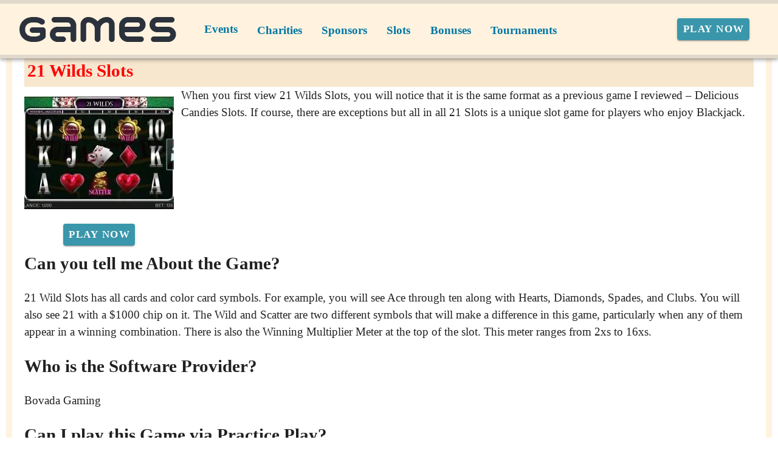

--- FILE ---
content_type: application/javascript
request_url: https://bengames.org/_nuxt/lCeX1vms.js
body_size: 723
content:
import{m as C,c as S}from"./BFh04NbE.js";import{i as b,p as k,y as N,I as j,b9 as i,a$ as u}from"./B_9hnFJP.js";const V=i.reduce((t,n)=>(t[n]={type:[Boolean,String,Number],default:!1},t),{}),v=i.reduce((t,n)=>{const e="offset"+u(n);return t[e]={type:[String,Number],default:null},t},{}),L=i.reduce((t,n)=>{const e="order"+u(n);return t[e]={type:[String,Number],default:null},t},{}),y={col:Object.keys(V),offset:Object.keys(v),order:Object.keys(L)};function G(t,n,e){let s=t;if(!(e==null||e===!1)){if(n){const l=n.replace(t,"");s+=`-${l}`}return t==="col"&&(s="v-"+s),t==="col"&&(e===""||e===!0)||(s+=`-${e}`),s.toLowerCase()}}const I=["auto","start","end","center","baseline","stretch"],_=k({cols:{type:[Boolean,String,Number],default:!1},...V,offset:{type:[String,Number],default:null},...v,order:{type:[String,Number],default:null},...L,alignSelf:{type:String,default:null,validator:t=>I.includes(t)},...S(),...C()},"VCol"),z=b()({name:"VCol",props:_(),setup(t,n){let{slots:e}=n;const s=N(()=>{const l=[];let a;for(a in y)y[a].forEach(o=>{const c=t[o],g=G(a,o,c);g&&l.push(g)});const r=l.some(o=>o.startsWith("v-col-"));return l.push({"v-col":!r||!t.cols,[`v-col-${t.cols}`]:t.cols,[`offset-${t.offset}`]:t.offset,[`order-${t.order}`]:t.order,[`align-self-${t.alignSelf}`]:t.alignSelf}),l});return()=>j(t.tag,{class:[s.value,t.class],style:t.style},e.default?.())}}),f=["start","end","center"],$=["space-between","space-around","space-evenly"];function d(t,n){return i.reduce((e,s)=>{const l=t+u(s);return e[l]=n(),e},{})}const R=[...f,"baseline","stretch"],h=t=>R.includes(t),w=d("align",()=>({type:String,default:null,validator:h})),T=[...f,...$],P=t=>T.includes(t),E=d("justify",()=>({type:String,default:null,validator:P})),U=[...f,...$,"stretch"],A=t=>U.includes(t),O=d("alignContent",()=>({type:String,default:null,validator:A})),m={align:Object.keys(w),justify:Object.keys(E),alignContent:Object.keys(O)},B={align:"align",justify:"justify",alignContent:"align-content"};function M(t,n,e){let s=B[t];if(e!=null){if(n){const l=n.replace(t,"");s+=`-${l}`}return s+=`-${e}`,s.toLowerCase()}}const F=k({dense:Boolean,noGutters:Boolean,align:{type:String,default:null,validator:h},...w,justify:{type:String,default:null,validator:P},...E,alignContent:{type:String,default:null,validator:A},...O,...S(),...C()},"VRow"),J=b()({name:"VRow",props:F(),setup(t,n){let{slots:e}=n;const s=N(()=>{const l=[];let a;for(a in m)m[a].forEach(r=>{const o=t[r],c=M(a,r,o);c&&l.push(c)});return l.push({"v-row--no-gutters":t.noGutters,"v-row--dense":t.dense,[`align-${t.align}`]:t.align,[`justify-${t.justify}`]:t.justify,[`align-content-${t.alignContent}`]:t.alignContent}),l});return()=>j(t.tag,{class:["v-row",s.value,t.class],style:t.style},e.default?.())}});export{J as V,z as a};
//# sourceMappingURL=lCeX1vms.js.map
